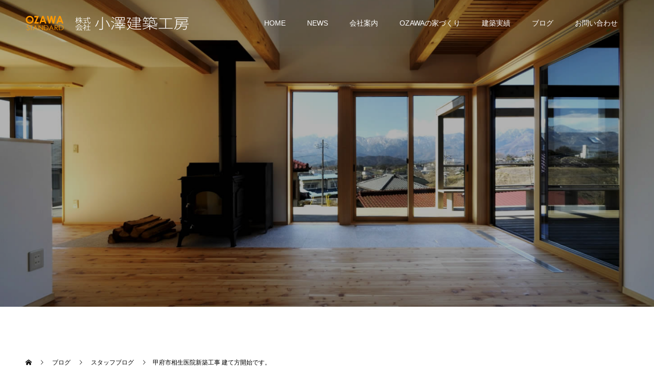

--- FILE ---
content_type: text/html; charset=UTF-8
request_url: https://ozawa-standard.jp/archives/1993
body_size: 9912
content:
<!doctype html>
<html lang="ja" prefix="og: http://ogp.me/ns#">
<head>
<meta charset="UTF-8">
<meta name="viewport" content="width=device-width, initial-scale=1">
<meta name="description" content="今週より建て方を進めていってます。かなり大きなサイズの現場なので土台敷きでも1週間かかり、今週からいよいよ建て方で現在、屋根の下地の垂木がかかってくるまでになりました。">
<title>甲府市相生医院新築工事 建て方開始です。 &#8211; 株式会社小澤建築工房│日本のいい家を作ろう。</title>
<link rel='dns-prefetch' href='//s.w.org' />
<link rel="alternate" type="application/rss+xml" title="株式会社小澤建築工房│日本のいい家を作ろう。 &raquo; フィード" href="https://ozawa-standard.jp/feed" />
<link rel="alternate" type="application/rss+xml" title="株式会社小澤建築工房│日本のいい家を作ろう。 &raquo; コメントフィード" href="https://ozawa-standard.jp/comments/feed" />
<link rel='stylesheet' id='sbi_styles-css'  href='https://ozawa-standard.jp/wp/wp-content/plugins/instagram-feed/css/sbi-styles.min.css?ver=6.1.2' type='text/css' media='all' />
<link rel='stylesheet' id='wp-block-library-css'  href='https://ozawa-standard.jp/wp/wp-includes/css/dist/block-library/style.min.css?ver=5.3.20' type='text/css' media='all' />
<link rel='stylesheet' id='switch-style-css'  href='https://ozawa-standard.jp/wp/wp-content/themes/switch_tcd063_1_4/style.css?ver=1.4' type='text/css' media='all' />
<script type='text/javascript' src='https://ozawa-standard.jp/wp/wp-includes/js/jquery/jquery.js?ver=1.12.4-wp'></script>
<script type='text/javascript' src='https://ozawa-standard.jp/wp/wp-includes/js/jquery/jquery-migrate.min.js?ver=1.4.1'></script>
<link rel='https://api.w.org/' href='https://ozawa-standard.jp/wp-json/' />
<link rel="canonical" href="https://ozawa-standard.jp/archives/1993" />
<link rel='shortlink' href='https://ozawa-standard.jp/?p=1993' />
<link rel="alternate" type="application/json+oembed" href="https://ozawa-standard.jp/wp-json/oembed/1.0/embed?url=https%3A%2F%2Fozawa-standard.jp%2Farchives%2F1993" />
<link rel="alternate" type="text/xml+oembed" href="https://ozawa-standard.jp/wp-json/oembed/1.0/embed?url=https%3A%2F%2Fozawa-standard.jp%2Farchives%2F1993&#038;format=xml" />
<style>
.c-comment__form-submit:hover,.p-cb__item-btn a,.c-pw__btn,.p-readmore__btn,.p-pager span,.p-page-links a,.p-pagetop,.p-widget__title,.p-entry__meta,.p-headline,.p-article06__cat,.p-nav02__item-upper,.p-page-header__title,.p-plan__title,.p-btn{background: #000000}.c-pw__btn:hover,.p-cb__item-btn a:hover,.p-pagetop:focus,.p-pagetop:hover,.p-readmore__btn:hover,.p-page-links > span,.p-page-links a:hover,.p-pager a:hover,.p-entry__meta a:hover,.p-article06__cat:hover,.p-interview__cat:hover,.p-nav02__item-upper:hover,.p-btn:hover{background: #ff9900}.p-archive-header__title,.p-article01__title a:hover,.p-article01__cat a:hover,.p-article04__title a:hover,.p-faq__cat,.p-faq__list dt:hover,.p-triangle,.p-article06__title a:hover,.p-interview__faq dt,.p-nav02__item-lower:hover .p-nav02__item-title,.p-article07 a:hover,.p-article07__title,.p-block01__title,.p-block01__lower-title,.p-block02__item-title,.p-block03__item-title,.p-block04__title,.p-index-content02__title,.p-article09 a:hover .p-article09__title,.p-index-content06__title,.p-plan-table01__price,.p-plan__catch,.p-plan__notice-title,.p-spec__title{color: #ff9900}.p-entry__body a{color: #ff8000}body{font-family: Verdana, "ヒラギノ角ゴ ProN W3", "Hiragino Kaku Gothic ProN", "メイリオ", Meiryo, sans-serif}.c-logo,.p-page-header__title,.p-page-header__desc,.p-archive-header__title,.p-faq__cat,.p-interview__title,.p-footer-link__title,.p-block01__title,.p-block04__title,.p-index-content02__title,.p-headline02__title,.p-index-content01__title,.p-index-content06__title,.p-index-content07__title,.p-index-content09__title,.p-plan__title,.p-plan__catch,.p-header-content__title,.p-spec__title{font-family: "Times New Roman", "游明朝", "Yu Mincho", "游明朝体", "YuMincho", "ヒラギノ明朝 Pro W3", "Hiragino Mincho Pro", "HiraMinProN-W3", "HGS明朝E", "ＭＳ Ｐ明朝", "MS PMincho", serif; font-weight: 500}.p-page-header__title{transition-delay: 3s}.p-hover-effect--type1:hover img{-webkit-transform: scale(1.04);transform: scale(1.04)}.l-header{background: rgba(0, 0, 0, 0.010000)}.l-header--fixed.is-active{background: rgba(0, 0, 0, 0.600000)}.p-menu-btn{color: #ffffff}.p-global-nav > ul > li > a{color: #ffffff}.p-global-nav > ul > li > a:hover{color: #ff9900}.p-global-nav .sub-menu a{background: #444444;color: #ffffff}.p-global-nav .sub-menu a:hover{background: #ff8000;color: #ffffff}.p-global-nav .menu-item-has-children > a > .p-global-nav__toggle::before{border-color: #ffffff}.p-footer-link{background-image: url(https://ozawa-standard.jp/wp/wp-content/uploads/2020/01/footer_img.jpg)}.p-footer-link::before{background: rgba(0,0,0, 0.100000)}.p-info{background: #f6f6f6;color: #444444}.p-info__logo{font-size: 25px}.p-footer-nav{background: #f5f5f5;color: #444444}.p-footer-nav a{color: #444444}.p-footer-nav a:hover{color: #ff8000}.p-copyright{background: #444444}.p-page-header::before{background: rgba(0, 0, 0, 0.3)}.p-page-header__desc{color: #ffffff;font-size: 38px}.p-entry__title{font-size: 32px}.p-entry__body{font-size: 16px}@media screen and (max-width: 1199px) {.l-header{background: #000000}.l-header--fixed.is-active{background: #000000}.p-global-nav{background: rgba(0,0,0, 0.7)}.p-global-nav > ul > li > a,.p-global-nav > ul > li > a:hover,.p-global-nav a,.p-global-nav a:hover,.p-global-nav .sub-menu a,.p-global-nav .sub-menu a:hover{color: #ffffff!important}.p-global-nav .menu-item-has-children > a > .sub-menu-toggle::before{border-color: #ffffff}}@media screen and (max-width: 767px) {.p-page-header__desc{font-size: 18px}.p-entry__title{font-size: 20px}.p-entry__body{font-size: 14px}}@keyframes loading-square-loader {
  0% { box-shadow: 16px -8px rgba(0, 0, 0, 0), 32px 0 rgba(0, 0, 0, 0), 0 -16px rgba(0, 0, 0, 0), 16px -16px rgba(0, 0, 0, 0), 32px -16px rgba(0, 0, 0, 0), 0 -32px rgba(0, 0, 0, 0), 16px -32px rgba(0, 0, 0, 0), 32px -32px rgba(242, 205, 123, 0); }
  5% { box-shadow: 16px -8px rgba(0, 0, 0, 0), 32px 0 rgba(0, 0, 0, 0), 0 -16px rgba(0, 0, 0, 0), 16px -16px rgba(0, 0, 0, 0), 32px -16px rgba(0, 0, 0, 0), 0 -32px rgba(0, 0, 0, 0), 16px -32px rgba(0, 0, 0, 0), 32px -32px rgba(242, 205, 123, 0); }
  10% { box-shadow: 16px 0 rgba(0, 0, 0, 1), 32px -8px rgba(0, 0, 0, 0), 0 -16px rgba(0, 0, 0, 0), 16px -16px rgba(0, 0, 0, 0), 32px -16px rgba(0, 0, 0, 0), 0 -32px rgba(0, 0, 0, 0), 16px -32px rgba(0, 0, 0, 0), 32px -32px rgba(242, 205, 123, 0); }
  15% { box-shadow: 16px 0 rgba(0, 0, 0, 1), 32px 0 rgba(0, 0, 0, 1), 0 -24px rgba(0, 0, 0, 0), 16px -16px rgba(0, 0, 0, 0), 32px -16px rgba(0, 0, 0, 0), 0 -32px rgba(0, 0, 0, 0), 16px -32px rgba(0, 0, 0, 0), 32px -32px rgba(242, 205, 123, 0); }
  20% { box-shadow: 16px 0 rgba(0, 0, 0, 1), 32px 0 rgba(0, 0, 0, 1), 0 -16px rgba(0, 0, 0, 1), 16px -24px rgba(0, 0, 0, 0), 32px -16px rgba(0, 0, 0, 0), 0 -32px rgba(0, 0, 0, 0), 16px -32px rgba(0, 0, 0, 0), 32px -32px rgba(242, 205, 123, 0); }
  25% { box-shadow: 16px 0 rgba(0, 0, 0, 1), 32px 0 rgba(0, 0, 0, 1), 0 -16px rgba(0, 0, 0, 1), 16px -16px rgba(0, 0, 0, 1), 32px -24px rgba(0, 0, 0, 0), 0 -32px rgba(0, 0, 0, 0), 16px -32px rgba(0, 0, 0, 0), 32px -32px rgba(242, 205, 123, 0); }
  30% { box-shadow: 16px 0 rgba(0, 0, 0, 1), 32px 0 rgba(0, 0, 0, 1), 0 -16px rgba(0, 0, 0, 1), 16px -16px rgba(0, 0, 0, 1), 32px -16px rgba(0, 0, 0, 1), 0 -50px rgba(0, 0, 0, 0), 16px -32px rgba(0, 0, 0, 0), 32px -32px rgba(242, 205, 123, 0); }
  35% { box-shadow: 16px 0 rgba(0, 0, 0, 1), 32px 0 rgba(0, 0, 0, 1), 0 -16px rgba(0, 0, 0, 1), 16px -16px rgba(0, 0, 0, 1), 32px -16px rgba(0, 0, 0, 1), 0 -32px rgba(0, 0, 0, 1), 16px -50px rgba(0, 0, 0, 0), 32px -32px rgba(242, 205, 123, 0); }
  40% { box-shadow: 16px 0 rgba(0, 0, 0, 1), 32px 0 rgba(0, 0, 0, 1), 0 -16px rgba(0, 0, 0, 1), 16px -16px rgba(0, 0, 0, 1), 32px -16px rgba(0, 0, 0, 1), 0 -32px rgba(0, 0, 0, 1), 16px -32px rgba(0, 0, 0, 1), 32px -50px rgba(242, 205, 123, 0); }
  45%, 55% { box-shadow: 16px 0 rgba(0, 0, 0, 1), 32px 0 rgba(0, 0, 0, 1), 0 -16px rgba(0, 0, 0, 1), 16px -16px rgba(0, 0, 0, 1), 32px -16px rgba(0, 0, 0, 1), 0 -32px rgba(0, 0, 0, 1), 16px -32px rgba(0, 0, 0, 1), 32px -32px rgba(255, 153, 0, 1); }
  60% { box-shadow: 16px 8px rgba(0, 0, 0, 0), 32px 0 rgba(0, 0, 0, 1), 0 -16px rgba(0, 0, 0, 1), 16px -16px rgba(0, 0, 0, 1), 32px -16px rgba(0, 0, 0, 1), 0 -32px rgba(0, 0, 0, 1), 16px -32px rgba(0, 0, 0, 1), 32px -32px rgba(255, 153, 0, 1); }
  65% { box-shadow: 16px 8px rgba(0, 0, 0, 0), 32px 8px rgba(0, 0, 0, 0), 0 -16px rgba(0, 0, 0, 1), 16px -16px rgba(0, 0, 0, 1), 32px -16px rgba(0, 0, 0, 1), 0 -32px rgba(0, 0, 0, 1), 16px -32px rgba(0, 0, 0, 1), 32px -32px rgba(255, 153, 0, 1); }
  70% { box-shadow: 16px 8px rgba(0, 0, 0, 0), 32px 8px rgba(0, 0, 0, 0), 0 -8px rgba(0, 0, 0, 0), 16px -16px rgba(0, 0, 0, 1), 32px -16px rgba(0, 0, 0, 1), 0 -32px rgba(0, 0, 0, 1), 16px -32px rgba(0, 0, 0, 1), 32px -32px rgba(255, 153, 0, 1); }
  75% { box-shadow: 16px 8px rgba(0, 0, 0, 0), 32px 8px rgba(0, 0, 0, 0), 0 -8px rgba(0, 0, 0, 0), 16px -8px rgba(0, 0, 0, 0), 32px -16px rgba(0, 0, 0, 1), 0 -32px rgba(0, 0, 0, 1), 16px -32px rgba(0, 0, 0, 1), 32px -32px rgba(255, 153, 0, 1); }
  80% { box-shadow: 16px 8px rgba(0, 0, 0, 0), 32px 8px rgba(0, 0, 0, 0), 0 -8px rgba(0, 0, 0, 0), 16px -8px rgba(0, 0, 0, 0), 32px -8px rgba(0, 0, 0, 0), 0 -32px rgba(0, 0, 0, 1), 16px -32px rgba(0, 0, 0, 1), 32px -32px rgba(255, 153, 0, 1); }
  85% { box-shadow: 16px 8px rgba(0, 0, 0, 0), 32px 8px rgba(0, 0, 0, 0), 0 -8px rgba(0, 0, 0, 0), 16px -8px rgba(0, 0, 0, 0), 32px -8px rgba(0, 0, 0, 0), 0 -24px rgba(0, 0, 0, 0), 16px -32px rgba(0, 0, 0, 1), 32px -32px rgba(255, 153, 0, 1); }
  90% { box-shadow: 16px 8px rgba(0, 0, 0, 0), 32px 8px rgba(0, 0, 0, 0), 0 -8px rgba(0, 0, 0, 0), 16px -8px rgba(0, 0, 0, 0), 32px -8px rgba(0, 0, 0, 0), 0 -24px rgba(0, 0, 0, 0), 16px -24px rgba(0, 0, 0, 0), 32px -32px rgba(255, 153, 0, 1); }
  95%, 100% { box-shadow: 16px 8px rgba(0, 0, 0, 0), 32px 8px rgba(0, 0, 0, 0), 0 -8px rgba(0, 0, 0, 0), 16px -8px rgba(0, 0, 0, 0), 32px -8px rgba(0, 0, 0, 0), 0 -24px rgba(0, 0, 0, 0), 16px -24px rgba(0, 0, 0, 0), 32px -24px rgba(255, 153, 0, 0); }
}
.c-load--type2:before { box-shadow: 16px 0 0 rgba(0, 0, 0, 1), 32px 0 0 rgba(0, 0, 0, 1), 0 -16px 0 rgba(0, 0, 0, 1), 16px -16px 0 rgba(0, 0, 0, 1), 32px -16px 0 rgba(0, 0, 0, 1), 0 -32px rgba(0, 0, 0, 1), 16px -32px rgba(0, 0, 0, 1), 32px -32px rgba(255, 153, 0, 0); }
.c-load--type2:after { background-color: rgba(255, 153, 0, 1); }
.l-header {
/*メインメニューの背景色と透明度はTCDテーマオプションの「ヘッダー」で指定*/
}
.p-cb {
    padding-top: 5.5%;/*トップページの4つのイメージの上パディング値を変更*/
}
.p-triangle::before {
/*border-width: 40px;斜め45度の2色クロス背景を正方形にするために狭く（75→40）*/
/*border-color: #fff;斜め45度の2色クロス背景を正方形にするため4方向全て白に*/
-webkit-filter: drop-shadow(2px 2px 4px rgba(0, 0, 0, 0.2));
filter: drop-shadow(2px 2px 4px rgba(0, 0, 0, 0.2));
}

@media screen and (min-width:1025px) and ( max-width:1920px) {
/*　画面サイズが768pxから1920pxまではここを読み込む　*/
/*トップページよくある質問（フル画像コンテンツ）背景画像固定化＋ぼかし追加*/
.p-index-content07 {
  background-attachment: fixed;
  /*background-image:url(../●●●.jpg);TCDテーマオプションで指定*/
  background-position: center center;
  background-repeat: no-repeat;
  background-size: cover;
  position: relative;
  height: 65vh; /*高さ（初期値500px）を「65％」に変更*/
  width: 100%;
  display: flex;
  align-items: center;
  justify-content: center;
  overflow: hidden;/*ぼかしのエリアの境界線で切る（C&P）*/
}
}
.p-index-content07::before {
  background: inherit;
  content: '';
  filter: blur(2px);
  -webkit-filter: blur(2px);
  position: absolute;
  top: -5px;
  right: -5px;
  bottom: -5px;
  left: -5px;
}
@media screen and (max-width:1024px) {
.p-index-content07 {
overflow: hidden;/*ぼかしのエリアの境界線で切る（C&P）*/
}
.p-index-content07::before {
  background: inherit;
  content: '';
  filter: blur(1px);
  -webkit-filter: blur(1px);
}
}

.p-footer-link {
    height: 800px;/*フッタ上部エリアの高さを500pxから800pxに変更*/
  height: 65vh; /*高さ（初期値500px）を「65％」に変更*/
}
/*アーカイブシングルページを1カラム化する*/

.single .l-secondary { display: none; }
.single .l-primary { width: 100%; }
</style>
<link rel="icon" href="https://ozawa-standard.jp/wp/wp-content/uploads/2023/03/favicon-130x130.png" sizes="32x32" />
<link rel="icon" href="https://ozawa-standard.jp/wp/wp-content/uploads/2023/03/favicon.png" sizes="192x192" />
<link rel="apple-touch-icon-precomposed" href="https://ozawa-standard.jp/wp/wp-content/uploads/2023/03/favicon.png" />
<meta name="msapplication-TileImage" content="https://ozawa-standard.jp/wp/wp-content/uploads/2023/03/favicon.png" />
</head>
<body data-rsssl=1 class="post-template-default single single-post postid-1993 single-format-standard">
  <div id="site_loader_overlay">
  <div id="site_loader_animation" class="c-load--type2">
      </div>
</div>
<header id="js-header" class="l-header l-header--fixed">
  <div class="l-header__inner l-inner">
    <div class="l-header__logo c-logo">
    <a href="https://ozawa-standard.jp/">
    <img src="https://ozawa-standard.jp/wp/wp-content/uploads/2020/01/logo.png" alt="株式会社小澤建築工房│日本のいい家を作ろう。">
  </a>
  </div>
    <button id="js-menu-btn" class="p-menu-btn c-menu-btn"></button>
    <nav id="js-global-nav" class="p-global-nav"><ul id="menu-%e3%82%b0%e3%83%ad%e3%83%bc%e3%83%90%e3%83%ab%e3%83%8a%e3%83%93%e3%82%b2%e3%83%bc%e3%82%b7%e3%83%a7%e3%83%b3%e3%83%a1%e3%83%8b%e3%83%a5%e3%83%bc" class="menu"><li id="menu-item-155" class="menu-item menu-item-type-post_type menu-item-object-page menu-item-home menu-item-155"><a href="https://ozawa-standard.jp/">HOME<span class="p-global-nav__toggle"></span></a></li>
<li id="menu-item-209" class="menu-item menu-item-type-custom menu-item-object-custom menu-item-has-children menu-item-209"><a href="https://ozawa-standard.jp/archives/news">NEWS<span class="p-global-nav__toggle"></span></a>
<ul class="sub-menu">
	<li id="menu-item-222" class="menu-item menu-item-type-custom menu-item-object-custom menu-item-222"><a href="https://ozawa-standard.jp/archives/news">新着情報・イベント・見学会情報<span class="p-global-nav__toggle"></span></a></li>
</ul>
</li>
<li id="menu-item-70" class="menu-item menu-item-type-post_type menu-item-object-page menu-item-has-children menu-item-70"><a href="https://ozawa-standard.jp/about">会社案内<span class="p-global-nav__toggle"></span></a>
<ul class="sub-menu">
	<li id="menu-item-135" class="menu-item menu-item-type-custom menu-item-object-custom menu-item-135"><a href="https://ozawa-standard.jp/wp/about/#greeting">トップメッセージ<span class="p-global-nav__toggle"></span></a></li>
	<li id="menu-item-136" class="menu-item menu-item-type-custom menu-item-object-custom menu-item-136"><a href="https://ozawa-standard.jp/wp/about/#office">会社概要<span class="p-global-nav__toggle"></span></a></li>
	<li id="menu-item-177" class="menu-item menu-item-type-custom menu-item-object-custom menu-item-177"><a href="https://ozawa-standard.jp/wp/about/#history">沿革<span class="p-global-nav__toggle"></span></a></li>
	<li id="menu-item-137" class="menu-item menu-item-type-custom menu-item-object-custom menu-item-137"><a href="https://ozawa-standard.jp/wp/about/#access">アクセス<span class="p-global-nav__toggle"></span></a></li>
</ul>
</li>
<li id="menu-item-879" class="menu-item menu-item-type-custom menu-item-object-custom menu-item-has-children menu-item-879"><a>OZAWAの家づくり<span class="p-global-nav__toggle"></span></a>
<ul class="sub-menu">
	<li id="menu-item-869" class="menu-item menu-item-type-post_type menu-item-object-page menu-item-869"><a href="https://ozawa-standard.jp/concept">コンセプト<span class="p-global-nav__toggle"></span></a></li>
	<li id="menu-item-870" class="menu-item menu-item-type-post_type menu-item-object-page menu-item-870"><a href="https://ozawa-standard.jp/flowchart">家づくりの流れ<span class="p-global-nav__toggle"></span></a></li>
	<li id="menu-item-154" class="menu-item menu-item-type-custom menu-item-object-custom menu-item-154"><a>パッシブソーラー「SOYOKAZE」<span class="p-global-nav__toggle"></span></a></li>
	<li id="menu-item-3996" class="menu-item menu-item-type-post_type menu-item-object-page menu-item-3996"><a href="https://ozawa-standard.jp/steico">ドイツ製木繊維断熱材「STEICO」シュタイコ<span class="p-global-nav__toggle"></span></a></li>
	<li id="menu-item-885" class="menu-item menu-item-type-post_type menu-item-object-page menu-item-885"><a href="https://ozawa-standard.jp/materials">自然の素材<span class="p-global-nav__toggle"></span></a></li>
	<li id="menu-item-876" class="menu-item menu-item-type-post_type menu-item-object-page menu-item-876"><a href="https://ozawa-standard.jp/maintenance">保障・メンテナンス<span class="p-global-nav__toggle"></span></a></li>
	<li id="menu-item-38" class="menu-item menu-item-type-custom menu-item-object-custom menu-item-38"><a href="https://ozawa-standard.jp/archives/faq">FAQ<span class="p-global-nav__toggle"></span></a></li>
</ul>
</li>
<li id="menu-item-3456" class="menu-item menu-item-type-custom menu-item-object-custom menu-item-has-children menu-item-3456"><a>建築実績<span class="p-global-nav__toggle"></span></a>
<ul class="sub-menu">
	<li id="menu-item-37" class="menu-item menu-item-type-custom menu-item-object-custom menu-item-37"><a href="https://ozawa-standard.jp/archives/works">建築実績<span class="p-global-nav__toggle"></span></a></li>
	<li id="menu-item-3546" class="menu-item menu-item-type-post_type menu-item-object-page menu-item-3546"><a href="https://ozawa-standard.jp/%e3%83%90%e3%83%bc%e3%83%81%e3%83%a3%e3%83%ab%e8%a6%8b%e5%ad%a6%e4%bc%9a">バーチャル見学会<span class="p-global-nav__toggle"></span></a></li>
</ul>
</li>
<li id="menu-item-82" class="menu-item menu-item-type-post_type menu-item-object-page current_page_parent menu-item-has-children menu-item-82"><a href="https://ozawa-standard.jp/blog">ブログ<span class="p-global-nav__toggle"></span></a>
<ul class="sub-menu">
	<li id="menu-item-223" class="menu-item menu-item-type-custom menu-item-object-custom menu-item-223"><a href="https://ozawa-standard.jp/archives/category/ozawablog">社長ブログ<span class="p-global-nav__toggle"></span></a></li>
	<li id="menu-item-224" class="menu-item menu-item-type-custom menu-item-object-custom menu-item-224"><a href="https://ozawa-standard.jp/archives/category/staffblog">スタッフブログ<span class="p-global-nav__toggle"></span></a></li>
</ul>
</li>
<li id="menu-item-80" class="menu-item menu-item-type-post_type menu-item-object-page menu-item-80"><a href="https://ozawa-standard.jp/contact_us">お問い合わせ<span class="p-global-nav__toggle"></span></a></li>
</ul></nav>  </div>
</header>
<main class="l-main">
    <header id="js-page-header" class="p-page-header">
        <div class="p-page-header__title">BLOG</div>
        <div class="p-page-header__inner l-inner">
      <p id="js-page-header__desc" class="p-page-header__desc"><span>小澤建築工房の社長とスタッフのブログ</span></p>
    </div>
    <div id="js-page-header__img" class="p-page-header__img p-page-header__img--type1">
      <img src="https://ozawa-standard.jp/wp/wp-content/uploads/2020/01/top_img_05.jpg" alt="">
    </div>
  </header>
  <ol class="p-breadcrumb c-breadcrumb l-inner" itemscope="" itemtype="http://schema.org/BreadcrumbList">
<li class="p-breadcrumb__item c-breadcrumb__item c-breadcrumb__item--home" itemprop="itemListElement" itemscope="" itemtype="http://schema.org/ListItem">
<a href="https://ozawa-standard.jp/" itemscope="" itemtype="http://schema.org/Thing" itemprop="item">
<span itemprop="name">HOME</span>
</a>
<meta itemprop="position" content="1">
</li>
<li class="p-breadcrumb__item c-breadcrumb__item" itemprop="itemListElement" itemscope="" itemtype="http://schema.org/ListItem">
<a href="https://ozawa-standard.jp/blog" itemscope="" itemtype="http://schema.org/Thing" itemprop="item">
<span itemprop="name">ブログ</span>
</a>
<meta itemprop="position" content="2">
</li>
<li class="p-breadcrumb__item c-breadcrumb__item" itemprop="itemListElement" itemscope="" itemtype="http://schema.org/ListItem">
<a href="https://ozawa-standard.jp/archives/category/staffblog" itemscope="" itemtype="http://schema.org/Thing" itemprop="item">
<span itemprop="name">スタッフブログ</span>
</a>
<meta itemprop="position" content="3">
</li>
<li class="p-breadcrumb__item c-breadcrumb__item">甲府市相生医院新築工事 建て方開始です。</li>
</ol>
  <div class="l-contents l-inner">
    <div class="l-primary">
      			<article class="p-entry">
        <div class="p-entry__inner">
                    <div class="p-triangle p-triangle--no-padding p-triangle--grey">
            <time class="p-date" datetime="2021-08-27">
                            <span class="p-date__month p-date__month--ja">8月</span>
                            <span class="p-date__day">27</span>
              2021            </time>
          </div>
          				  <figure class="p-entry__img">
            <img width="1024" height="768" src="https://ozawa-standard.jp/wp/wp-content/uploads/2021/08/th_P8272903.jpg" class="attachment-full size-full wp-post-image" alt="" srcset="https://ozawa-standard.jp/wp/wp-content/uploads/2021/08/th_P8272903.jpg 1024w, https://ozawa-standard.jp/wp/wp-content/uploads/2021/08/th_P8272903-300x225.jpg 300w, https://ozawa-standard.jp/wp/wp-content/uploads/2021/08/th_P8272903-768x576.jpg 768w" sizes="(max-width: 1024px) 100vw, 1024px" />          </figure>
			    <header class="p-entry__header">
                        <p class="p-entry__meta">
              <a href="https://ozawa-standard.jp/archives/category/staffblog">スタッフブログ</a>
            </p>
                        <h1 class="p-entry__title">甲府市相生医院新築工事 建て方開始です。</h1>
				  </header>
          <div class="p-entry__body">
          <p>今週より建て方を進めていってます。</p>
<p>かなり大きなサイズの現場なので土台敷きでも1週間かかり、<br />
今週からいよいよ建て方で現在、屋根の下地の垂木がかかってくるまでになりました。<br />
<img class="alignnone size-full wp-image-2002" src="https://ozawa-standard.jp/wp/wp-content/uploads/2021/08/th_P8272903.jpg" alt="" width="1024" height="768" srcset="https://ozawa-standard.jp/wp/wp-content/uploads/2021/08/th_P8272903.jpg 1024w, https://ozawa-standard.jp/wp/wp-content/uploads/2021/08/th_P8272903-300x225.jpg 300w, https://ozawa-standard.jp/wp/wp-content/uploads/2021/08/th_P8272903-768x576.jpg 768w" sizes="(max-width: 1024px) 100vw, 1024px" /></p>
<p>まとまって雨が降ってしまい、工事日が伸びてしまっていたので、<br />
建て方が伸びてしまうのか心配ではありましたが、<br />
何とか無事に雨が降る前に屋根の下地をかけられることができそうです。</p>
<p><img class="alignnone size-full wp-image-2003" src="https://ozawa-standard.jp/wp/wp-content/uploads/2021/08/th_P8272904.jpg" alt="" width="1024" height="768" srcset="https://ozawa-standard.jp/wp/wp-content/uploads/2021/08/th_P8272904.jpg 1024w, https://ozawa-standard.jp/wp/wp-content/uploads/2021/08/th_P8272904-300x225.jpg 300w, https://ozawa-standard.jp/wp/wp-content/uploads/2021/08/th_P8272904-768x576.jpg 768w" sizes="(max-width: 1024px) 100vw, 1024px" /></p>
<p>長丁場の施工ですが、一つ山を超えました。</p>
<p>#空気のおいしい病院　#山梨県 #甲府市 #ozawastandard #小澤建築工房</p>
          </div>
          			<ul class="p-entry__share c-share u-clearfix c-share--sm c-share--mono">
				<li class="c-share__btn c-share__btn--twitter">
			    <a href="http://twitter.com/share?text=%E7%94%B2%E5%BA%9C%E5%B8%82%E7%9B%B8%E7%94%9F%E5%8C%BB%E9%99%A2%E6%96%B0%E7%AF%89%E5%B7%A5%E4%BA%8B+%E5%BB%BA%E3%81%A6%E6%96%B9%E9%96%8B%E5%A7%8B%E3%81%A7%E3%81%99%E3%80%82&url=https%3A%2F%2Fozawa-standard.jp%2Farchives%2F1993&via=&tw_p=tweetbutton&related="  onclick="javascript:window.open(this.href, '', 'menubar=no,toolbar=no,resizable=yes,scrollbars=yes,height=400,width=600');return false;">
			     	<i class="c-share__icn c-share__icn--twitter"></i>
			      <span class="c-share__title">Tweet</span>
			   	</a>
			   </li>
			    <li class="c-share__btn c-share__btn--facebook">
			    	<a href="//www.facebook.com/sharer/sharer.php?u=https://ozawa-standard.jp/archives/1993&amp;t=%E7%94%B2%E5%BA%9C%E5%B8%82%E7%9B%B8%E7%94%9F%E5%8C%BB%E9%99%A2%E6%96%B0%E7%AF%89%E5%B7%A5%E4%BA%8B+%E5%BB%BA%E3%81%A6%E6%96%B9%E9%96%8B%E5%A7%8B%E3%81%A7%E3%81%99%E3%80%82" rel="nofollow" target="_blank">
			      	<i class="c-share__icn c-share__icn--facebook"></i>
			        <span class="c-share__title">Share</span>
			      </a>
			    </li>
			    <li class="c-share__btn c-share__btn--google-plus">
			      <a href="https://plus.google.com/share?url=https%3A%2F%2Fozawa-standard.jp%2Farchives%2F1993" onclick="javascript:window.open(this.href, '', 'menubar=no,toolbar=no,resizable=yes,scrollbars=yes,height=600,width=500');return false;">
			      	<i class="c-share__icn c-share__icn--google-plus"></i>
			        <span class="c-share__title">+1</span>
			      </a>
					</li>
			    <li class="c-share__btn c-share__btn--hatebu">
			      <a href="http://b.hatena.ne.jp/add?mode=confirm&url=https%3A%2F%2Fozawa-standard.jp%2Farchives%2F1993" onclick="javascript:window.open(this.href, '', 'menubar=no,toolbar=no,resizable=yes,scrollbars=yes,height=400,width=510');return false;">
			      	<i class="c-share__icn c-share__icn--hatebu"></i>
			        <span class="c-share__title">Hatena</span>
			      </a>
			    </li>
			    <li class="c-share__btn c-share__btn--pocket">
			    	<a href="http://getpocket.com/edit?url=https%3A%2F%2Fozawa-standard.jp%2Farchives%2F1993&title=%E7%94%B2%E5%BA%9C%E5%B8%82%E7%9B%B8%E7%94%9F%E5%8C%BB%E9%99%A2%E6%96%B0%E7%AF%89%E5%B7%A5%E4%BA%8B+%E5%BB%BA%E3%81%A6%E6%96%B9%E9%96%8B%E5%A7%8B%E3%81%A7%E3%81%99%E3%80%82" target="_blank">
			      	<i class="c-share__icn c-share__icn--pocket"></i>
			        <span class="c-share__title">Pocket</span>
			      </a>
			    </li>
			    <li class="c-share__btn c-share__btn--rss">
			    	<a href="https://ozawa-standard.jp/feed" target="_blank">
			      	<i class="c-share__icn c-share__icn--rss"></i>
			        <span class="c-share__title">RSS</span>
			      </a>
			    </li>
			    <li class="c-share__btn c-share__btn--feedly">
			    	<a href="http://feedly.com/index.html#subscription%2Ffeed%2Fhttps://ozawa-standard.jp/feed" target="_blank">
			      	<i class="c-share__icn c-share__icn--feedly"></i>
			        <span class="c-share__title">feedly</span>
			      </a>
			    </li>
			    <li class="c-share__btn c-share__btn--pinterest">
			    	<a href="https://www.pinterest.com/pin/create/button/?url=https%3A%2F%2Fozawa-standard.jp%2Farchives%2F1993&media=https://ozawa-standard.jp/wp/wp-content/uploads/2021/08/th_P8272903.jpg&description=%E7%94%B2%E5%BA%9C%E5%B8%82%E7%9B%B8%E7%94%9F%E5%8C%BB%E9%99%A2%E6%96%B0%E7%AF%89%E5%B7%A5%E4%BA%8B+%E5%BB%BA%E3%81%A6%E6%96%B9%E9%96%8B%E5%A7%8B%E3%81%A7%E3%81%99%E3%80%82" rel="nofollow" target="_blank">
			      	<i class="c-share__icn c-share__icn--pinterest"></i>
			        <span class="c-share__title">Pin it</span>
			      </a>
			    </li>
			</ul>
          				  <ul class="p-entry__meta-box c-meta-box u-clearfix">
				  	<li class="c-meta-box__item c-meta-box__item--category"><a href="https://ozawa-standard.jp/archives/category/staffblog" rel="category tag">スタッフブログ</a></li><li class="c-meta-box__item c-meta-box__item--tag"><a href="https://ozawa-standard.jp/archives/tag/ozawa-standard" rel="tag">OZAWA STANDARD</a>, <a href="https://ozawa-standard.jp/archives/tag/%e7%8f%be%e5%a0%b4%e3%83%ac%e3%83%9d%e3%83%bc%e3%83%88" rel="tag">現場レポート</a>, <a href="https://ozawa-standard.jp/archives/tag/%e7%a9%ba%e6%b0%97%e3%81%ae%e3%81%8a%e3%81%84%e3%81%97%e3%81%84%e5%ae%b6" rel="tag">空気のおいしい家</a>, <a href="https://ozawa-standard.jp/archives/tag/%e7%a9%ba%e6%b0%97%e3%81%ae%e3%81%8a%e3%81%84%e3%81%97%e3%81%84%e7%97%85%e9%99%a2" rel="tag">空気のおいしい病院</a>, <a href="https://ozawa-standard.jp/archives/tag/%e8%81%b7%e4%ba%ba%e3%81%ae%e6%8a%80%e8%a1%93" rel="tag">職人の技術</a></li>				  </ul>
				            			    <ul class="p-nav01 c-nav01 u-clearfix">
			    	<li class="p-nav01__item--prev p-nav01__item c-nav01__item c-nav01__item--prev"><a href="https://ozawa-standard.jp/archives/1984" data-prev="前の記事"><span>立ち上がり打設。</span></a></li>
			    	<li class="p-nav01__item--next p-nav01__item c-nav01__item c-nav01__item--next"><a href="https://ozawa-standard.jp/archives/2006" data-next="次の記事"><span>伐採、抜根。</span></a></li>
			    </ul>
                  </div>
      </article>
                  			<section>
			 	<h2 class="p-headline">関連記事</h2>
			 	<div class="p-entry__related">
                    <article class="p-entry__related-item p-article01">
            <a class="p-article01__img p-hover-effect--type1" href="https://ozawa-standard.jp/archives/3733">
              <img width="590" height="380" src="https://ozawa-standard.jp/wp/wp-content/uploads/2022/11/IMG_20221121_144327-590x380.jpg" class="attachment-size1 size-size1 wp-post-image" alt="" />            </a>
            <div class="p-article01__content">
              <h3 class="p-article01__title">
              <a href="https://ozawa-standard.jp/archives/3733">建て方初日！</a>
              </h3>
            </div>
          </article>
                    <article class="p-entry__related-item p-article01">
            <a class="p-article01__img p-hover-effect--type1" href="https://ozawa-standard.jp/archives/1446">
              <img width="590" height="380" src="https://ozawa-standard.jp/wp/wp-content/uploads/2020/12/DSC_2852-590x380.jpg" class="attachment-size1 size-size1 wp-post-image" alt="" srcset="https://ozawa-standard.jp/wp/wp-content/uploads/2020/12/DSC_2852-590x380.jpg 590w, https://ozawa-standard.jp/wp/wp-content/uploads/2020/12/DSC_2852-740x476.jpg 740w" sizes="(max-width: 590px) 100vw, 590px" />            </a>
            <div class="p-article01__content">
              <h3 class="p-article01__title">
              <a href="https://ozawa-standard.jp/archives/1446">リフォーム完了。</a>
              </h3>
            </div>
          </article>
                    <article class="p-entry__related-item p-article01">
            <a class="p-article01__img p-hover-effect--type1" href="https://ozawa-standard.jp/archives/4693">
              <img width="590" height="380" src="https://ozawa-standard.jp/wp/wp-content/uploads/2024/04/image1-590x380.jpeg" class="attachment-size1 size-size1 wp-post-image" alt="" />            </a>
            <div class="p-article01__content">
              <h3 class="p-article01__title">
              <a href="https://ozawa-standard.jp/archives/4693">八ヶ岳VILLA始動</a>
              </h3>
            </div>
          </article>
                    <article class="p-entry__related-item p-article01">
            <a class="p-article01__img p-hover-effect--type1" href="https://ozawa-standard.jp/archives/2418">
              <img width="590" height="380" src="https://ozawa-standard.jp/wp/wp-content/uploads/2021/12/IMG_20211218_091825-590x380.jpg" class="attachment-size1 size-size1 wp-post-image" alt="" />            </a>
            <div class="p-article01__content">
              <h3 class="p-article01__title">
              <a href="https://ozawa-standard.jp/archives/2418">床暖土間の寒中コンクリ。</a>
              </h3>
            </div>
          </article>
                    <article class="p-entry__related-item p-article01">
            <a class="p-article01__img p-hover-effect--type1" href="https://ozawa-standard.jp/archives/1729">
              <img width="590" height="380" src="https://ozawa-standard.jp/wp/wp-content/uploads/2021/04/IMG_20210417_183212-590x380.jpg" class="attachment-size1 size-size1 wp-post-image" alt="" />            </a>
            <div class="p-article01__content">
              <h3 class="p-article01__title">
              <a href="https://ozawa-standard.jp/archives/1729">いよいよ&#8230;</a>
              </h3>
            </div>
          </article>
                    <article class="p-entry__related-item p-article01">
            <a class="p-article01__img p-hover-effect--type1" href="https://ozawa-standard.jp/archives/1376">
              <img width="590" height="380" src="https://ozawa-standard.jp/wp/wp-content/uploads/2020/12/DSC_0016-590x380.jpg" class="attachment-size1 size-size1 wp-post-image" alt="" srcset="https://ozawa-standard.jp/wp/wp-content/uploads/2020/12/DSC_0016-590x380.jpg 590w, https://ozawa-standard.jp/wp/wp-content/uploads/2020/12/DSC_0016-740x476.jpg 740w" sizes="(max-width: 590px) 100vw, 590px" />            </a>
            <div class="p-article01__content">
              <h3 class="p-article01__title">
              <a href="https://ozawa-standard.jp/archives/1376">基礎完了！</a>
              </h3>
            </div>
          </article>
                  </div>
			 </section>
           </div><!-- /.l-primary -->
    <div class="l-secondary">
<div class="p-widget styled_post_list_widget" id="styled_post_list1_widget-2">
<h2 class="p-widget__title">小沢建築工房のブログ</h2>  <div class="p-tab-panel p-widget">
    <ul class="p-tab-panel__tab">
            <li class="p-tab-panel__tab-item"><a href="#panel2-1">最近の記事</a></li>
            <li class="p-tab-panel__tab-item"><a href="#panel2-2">トピックス</a></li>
          </ul>
        <div id="panel2-1" class="p-tab-panel__panel">
            <article class="p-tab-panel__panel-item p-article02 u-clearfix">
        <a href="https://ozawa-standard.jp/archives/5411" class="p-article02__img p-hover-effect--type1">
          <img width="240" height="240" src="https://ozawa-standard.jp/wp/wp-content/uploads/2026/01/IMG_20260119_074409_1-240x240.jpg" class="attachment-size2 size-size2 wp-post-image" alt="" srcset="https://ozawa-standard.jp/wp/wp-content/uploads/2026/01/IMG_20260119_074409_1-240x240.jpg 240w, https://ozawa-standard.jp/wp/wp-content/uploads/2026/01/IMG_20260119_074409_1-150x150.jpg 150w, https://ozawa-standard.jp/wp/wp-content/uploads/2026/01/IMG_20260119_074409_1-300x300.jpg 300w, https://ozawa-standard.jp/wp/wp-content/uploads/2026/01/IMG_20260119_074409_1-570x570.jpg 570w, https://ozawa-standard.jp/wp/wp-content/uploads/2026/01/IMG_20260119_074409_1-130x130.jpg 130w" sizes="(max-width: 240px) 100vw, 240px" />        <div class="p-article02__content">
          <h3 class="p-article02__title">
            <a href="https://ozawa-standard.jp/archives/5411">大寒の前に打設。</a>
          </h3>
                    <time class="p-article02__date" datetime="2026-01-19">2026.01.19</time>
                  </div>
      </article>
            <article class="p-tab-panel__panel-item p-article02 u-clearfix">
        <a href="https://ozawa-standard.jp/archives/5396" class="p-article02__img p-hover-effect--type1">
          <img width="240" height="240" src="https://ozawa-standard.jp/wp/wp-content/uploads/2026/01/IMG_20260108_083126_1-240x240.jpg" class="attachment-size2 size-size2 wp-post-image" alt="" srcset="https://ozawa-standard.jp/wp/wp-content/uploads/2026/01/IMG_20260108_083126_1-240x240.jpg 240w, https://ozawa-standard.jp/wp/wp-content/uploads/2026/01/IMG_20260108_083126_1-150x150.jpg 150w, https://ozawa-standard.jp/wp/wp-content/uploads/2026/01/IMG_20260108_083126_1-300x300.jpg 300w, https://ozawa-standard.jp/wp/wp-content/uploads/2026/01/IMG_20260108_083126_1-570x570.jpg 570w, https://ozawa-standard.jp/wp/wp-content/uploads/2026/01/IMG_20260108_083126_1-130x130.jpg 130w" sizes="(max-width: 240px) 100vw, 240px" />        <div class="p-article02__content">
          <h3 class="p-article02__title">
            <a href="https://ozawa-standard.jp/archives/5396">土間スラブ打設。</a>
          </h3>
                    <time class="p-article02__date" datetime="2026-01-08">2026.01.08</time>
                  </div>
      </article>
            <article class="p-tab-panel__panel-item p-article02 u-clearfix">
        <a href="https://ozawa-standard.jp/archives/5380" class="p-article02__img p-hover-effect--type1">
          <img width="240" height="240" src="https://ozawa-standard.jp/wp/wp-content/uploads/2026/01/360_F_442719514_hsdsy3ra2yLeg3uDaN2E6n3VfgDF8C0r-240x240.jpg" class="attachment-size2 size-size2 wp-post-image" alt="" srcset="https://ozawa-standard.jp/wp/wp-content/uploads/2026/01/360_F_442719514_hsdsy3ra2yLeg3uDaN2E6n3VfgDF8C0r-240x240.jpg 240w, https://ozawa-standard.jp/wp/wp-content/uploads/2026/01/360_F_442719514_hsdsy3ra2yLeg3uDaN2E6n3VfgDF8C0r-150x150.jpg 150w, https://ozawa-standard.jp/wp/wp-content/uploads/2026/01/360_F_442719514_hsdsy3ra2yLeg3uDaN2E6n3VfgDF8C0r-130x130.jpg 130w" sizes="(max-width: 240px) 100vw, 240px" />        <div class="p-article02__content">
          <h3 class="p-article02__title">
            <a href="https://ozawa-standard.jp/archives/5380">日本住宅性能評価機構の瑕疵検査。</a>
          </h3>
                    <time class="p-article02__date" datetime="2026-01-06">2026.01.06</time>
                  </div>
      </article>
          </div>
        <div id="panel2-2" class="p-tab-panel__panel">
            <article class="p-tab-panel__panel-item p-article02 u-clearfix">
        <a href="https://ozawa-standard.jp/archives/838" class="p-article02__img p-hover-effect--type1">
          <img width="240" height="240" src="https://ozawa-standard.jp/wp/wp-content/uploads/2020/05/th_DSC_2316-240x240.jpg" class="attachment-size2 size-size2 wp-post-image" alt="" srcset="https://ozawa-standard.jp/wp/wp-content/uploads/2020/05/th_DSC_2316-240x240.jpg 240w, https://ozawa-standard.jp/wp/wp-content/uploads/2020/05/th_DSC_2316-150x150.jpg 150w, https://ozawa-standard.jp/wp/wp-content/uploads/2020/05/th_DSC_2316-300x300.jpg 300w, https://ozawa-standard.jp/wp/wp-content/uploads/2020/05/th_DSC_2316-570x570.jpg 570w, https://ozawa-standard.jp/wp/wp-content/uploads/2020/05/th_DSC_2316-130x130.jpg 130w" sizes="(max-width: 240px) 100vw, 240px" />        <div class="p-article02__content">
          <h3 class="p-article02__title">
            <a href="https://ozawa-standard.jp/archives/838">巣のような空間。</a>
          </h3>
                    <time class="p-article02__date" datetime="2020-05-29">2020.05.29</time>
                  </div>
      </article>
            <article class="p-tab-panel__panel-item p-article02 u-clearfix">
        <a href="https://ozawa-standard.jp/archives/691" class="p-article02__img p-hover-effect--type1">
          <img width="240" height="240" src="https://ozawa-standard.jp/wp/wp-content/uploads/2020/04/th_P4221595-240x240.jpg" class="attachment-size2 size-size2 wp-post-image" alt="" srcset="https://ozawa-standard.jp/wp/wp-content/uploads/2020/04/th_P4221595-240x240.jpg 240w, https://ozawa-standard.jp/wp/wp-content/uploads/2020/04/th_P4221595-150x150.jpg 150w, https://ozawa-standard.jp/wp/wp-content/uploads/2020/04/th_P4221595-300x300.jpg 300w, https://ozawa-standard.jp/wp/wp-content/uploads/2020/04/th_P4221595-570x570.jpg 570w, https://ozawa-standard.jp/wp/wp-content/uploads/2020/04/th_P4221595-130x130.jpg 130w" sizes="(max-width: 240px) 100vw, 240px" />        <div class="p-article02__content">
          <h3 class="p-article02__title">
            <a href="https://ozawa-standard.jp/archives/691">上阿原の家新築工事 上棟式</a>
          </h3>
                    <time class="p-article02__date" datetime="2020-04-22">2020.04.22</time>
                  </div>
      </article>
            <article class="p-tab-panel__panel-item p-article02 u-clearfix">
        <a href="https://ozawa-standard.jp/archives/1984" class="p-article02__img p-hover-effect--type1">
          <img width="240" height="240" src="https://ozawa-standard.jp/wp/wp-content/uploads/2021/08/IMG_20210825_105825-240x240.jpg" class="attachment-size2 size-size2 wp-post-image" alt="" srcset="https://ozawa-standard.jp/wp/wp-content/uploads/2021/08/IMG_20210825_105825-240x240.jpg 240w, https://ozawa-standard.jp/wp/wp-content/uploads/2021/08/IMG_20210825_105825-150x150.jpg 150w, https://ozawa-standard.jp/wp/wp-content/uploads/2021/08/IMG_20210825_105825-300x300.jpg 300w, https://ozawa-standard.jp/wp/wp-content/uploads/2021/08/IMG_20210825_105825-570x570.jpg 570w, https://ozawa-standard.jp/wp/wp-content/uploads/2021/08/IMG_20210825_105825-130x130.jpg 130w" sizes="(max-width: 240px) 100vw, 240px" />        <div class="p-article02__content">
          <h3 class="p-article02__title">
            <a href="https://ozawa-standard.jp/archives/1984">立ち上がり打設。</a>
          </h3>
                    <time class="p-article02__date" datetime="2021-08-25">2021.08.25</time>
                  </div>
      </article>
          </div>
      </div>
  </div>
<div class="p-widget tcdw_category_list_widget" id="tcdw_category_list_widget-2">
    <div class="p-list">
		  <h2 class="p-widget__title mb0">カテゴリー</h2>		  <ul>
 			  			  <li><a class="clearfix" href="https://ozawa-standard.jp/archives/category/staffblog">スタッフブログ</a></li>
			  		  </ul>
    </div>
		</div>
<div class="p-widget tcdw_archive_list_widget" id="tcdw_archive_list_widget-3">
		<div class="p-dropdown">
			<div class="p-dropdown__title">月を選択</div>
			<ul class="p-dropdown__list">
					<li><a href='https://ozawa-standard.jp/archives/date/2026/01'>2026年1月</a></li>
	<li><a href='https://ozawa-standard.jp/archives/date/2025/12'>2025年12月</a></li>
	<li><a href='https://ozawa-standard.jp/archives/date/2025/11'>2025年11月</a></li>
	<li><a href='https://ozawa-standard.jp/archives/date/2025/10'>2025年10月</a></li>
	<li><a href='https://ozawa-standard.jp/archives/date/2025/09'>2025年9月</a></li>
	<li><a href='https://ozawa-standard.jp/archives/date/2025/08'>2025年8月</a></li>
	<li><a href='https://ozawa-standard.jp/archives/date/2025/07'>2025年7月</a></li>
	<li><a href='https://ozawa-standard.jp/archives/date/2025/06'>2025年6月</a></li>
	<li><a href='https://ozawa-standard.jp/archives/date/2025/05'>2025年5月</a></li>
	<li><a href='https://ozawa-standard.jp/archives/date/2025/04'>2025年4月</a></li>
	<li><a href='https://ozawa-standard.jp/archives/date/2025/03'>2025年3月</a></li>
	<li><a href='https://ozawa-standard.jp/archives/date/2025/02'>2025年2月</a></li>
	<li><a href='https://ozawa-standard.jp/archives/date/2025/01'>2025年1月</a></li>
	<li><a href='https://ozawa-standard.jp/archives/date/2024/12'>2024年12月</a></li>
	<li><a href='https://ozawa-standard.jp/archives/date/2024/11'>2024年11月</a></li>
	<li><a href='https://ozawa-standard.jp/archives/date/2024/10'>2024年10月</a></li>
	<li><a href='https://ozawa-standard.jp/archives/date/2024/09'>2024年9月</a></li>
	<li><a href='https://ozawa-standard.jp/archives/date/2024/07'>2024年7月</a></li>
	<li><a href='https://ozawa-standard.jp/archives/date/2024/06'>2024年6月</a></li>
	<li><a href='https://ozawa-standard.jp/archives/date/2024/05'>2024年5月</a></li>
	<li><a href='https://ozawa-standard.jp/archives/date/2024/04'>2024年4月</a></li>
	<li><a href='https://ozawa-standard.jp/archives/date/2024/03'>2024年3月</a></li>
	<li><a href='https://ozawa-standard.jp/archives/date/2024/02'>2024年2月</a></li>
	<li><a href='https://ozawa-standard.jp/archives/date/2024/01'>2024年1月</a></li>
	<li><a href='https://ozawa-standard.jp/archives/date/2023/12'>2023年12月</a></li>
	<li><a href='https://ozawa-standard.jp/archives/date/2023/10'>2023年10月</a></li>
	<li><a href='https://ozawa-standard.jp/archives/date/2023/09'>2023年9月</a></li>
	<li><a href='https://ozawa-standard.jp/archives/date/2023/08'>2023年8月</a></li>
	<li><a href='https://ozawa-standard.jp/archives/date/2023/07'>2023年7月</a></li>
	<li><a href='https://ozawa-standard.jp/archives/date/2023/06'>2023年6月</a></li>
	<li><a href='https://ozawa-standard.jp/archives/date/2023/05'>2023年5月</a></li>
	<li><a href='https://ozawa-standard.jp/archives/date/2023/04'>2023年4月</a></li>
	<li><a href='https://ozawa-standard.jp/archives/date/2023/03'>2023年3月</a></li>
	<li><a href='https://ozawa-standard.jp/archives/date/2023/02'>2023年2月</a></li>
	<li><a href='https://ozawa-standard.jp/archives/date/2023/01'>2023年1月</a></li>
	<li><a href='https://ozawa-standard.jp/archives/date/2022/12'>2022年12月</a></li>
	<li><a href='https://ozawa-standard.jp/archives/date/2022/11'>2022年11月</a></li>
	<li><a href='https://ozawa-standard.jp/archives/date/2022/10'>2022年10月</a></li>
	<li><a href='https://ozawa-standard.jp/archives/date/2022/09'>2022年9月</a></li>
	<li><a href='https://ozawa-standard.jp/archives/date/2022/08'>2022年8月</a></li>
	<li><a href='https://ozawa-standard.jp/archives/date/2022/07'>2022年7月</a></li>
	<li><a href='https://ozawa-standard.jp/archives/date/2022/06'>2022年6月</a></li>
	<li><a href='https://ozawa-standard.jp/archives/date/2022/05'>2022年5月</a></li>
	<li><a href='https://ozawa-standard.jp/archives/date/2022/04'>2022年4月</a></li>
	<li><a href='https://ozawa-standard.jp/archives/date/2022/03'>2022年3月</a></li>
	<li><a href='https://ozawa-standard.jp/archives/date/2022/02'>2022年2月</a></li>
	<li><a href='https://ozawa-standard.jp/archives/date/2022/01'>2022年1月</a></li>
	<li><a href='https://ozawa-standard.jp/archives/date/2021/12'>2021年12月</a></li>
	<li><a href='https://ozawa-standard.jp/archives/date/2021/11'>2021年11月</a></li>
	<li><a href='https://ozawa-standard.jp/archives/date/2021/10'>2021年10月</a></li>
	<li><a href='https://ozawa-standard.jp/archives/date/2021/09'>2021年9月</a></li>
	<li><a href='https://ozawa-standard.jp/archives/date/2021/08'>2021年8月</a></li>
	<li><a href='https://ozawa-standard.jp/archives/date/2021/07'>2021年7月</a></li>
	<li><a href='https://ozawa-standard.jp/archives/date/2021/06'>2021年6月</a></li>
	<li><a href='https://ozawa-standard.jp/archives/date/2021/05'>2021年5月</a></li>
	<li><a href='https://ozawa-standard.jp/archives/date/2021/04'>2021年4月</a></li>
	<li><a href='https://ozawa-standard.jp/archives/date/2021/03'>2021年3月</a></li>
	<li><a href='https://ozawa-standard.jp/archives/date/2021/02'>2021年2月</a></li>
	<li><a href='https://ozawa-standard.jp/archives/date/2021/01'>2021年1月</a></li>
	<li><a href='https://ozawa-standard.jp/archives/date/2020/12'>2020年12月</a></li>
	<li><a href='https://ozawa-standard.jp/archives/date/2020/11'>2020年11月</a></li>
	<li><a href='https://ozawa-standard.jp/archives/date/2020/10'>2020年10月</a></li>
	<li><a href='https://ozawa-standard.jp/archives/date/2020/09'>2020年9月</a></li>
	<li><a href='https://ozawa-standard.jp/archives/date/2020/08'>2020年8月</a></li>
	<li><a href='https://ozawa-standard.jp/archives/date/2020/07'>2020年7月</a></li>
	<li><a href='https://ozawa-standard.jp/archives/date/2020/06'>2020年6月</a></li>
	<li><a href='https://ozawa-standard.jp/archives/date/2020/05'>2020年5月</a></li>
	<li><a href='https://ozawa-standard.jp/archives/date/2020/04'>2020年4月</a></li>
	<li><a href='https://ozawa-standard.jp/archives/date/2020/03'>2020年3月</a></li>
	<li><a href='https://ozawa-standard.jp/archives/date/2020/02'>2020年2月</a></li>
	<li><a href='https://ozawa-standard.jp/archives/date/2020/01'>2020年1月</a></li>
	<li><a href='https://ozawa-standard.jp/archives/date/2019/03'>2019年3月</a></li>
			</ul>
    </div>
		</div>
<div class="p-widget google_search_widget" id="google_search_widget-2">
   	<div class="p-widget-search">
			<form action="https://cse.google.com/cse" method="get">
  	 		<div>
  	  		<input class="p-widget-search__input" type="text" value="" name="q">
  	  		<input class="p-widget-search__submit" type="submit" name="sa" value="&#xe915;">
  	  		<input type="hidden" name="cx" value="">
  	  		<input type="hidden" name="ie" value="UTF-8">
  	  	</div>
  	 	</form>
    </div>
		</div>
<div class="p-widget widget_pages" id="pages-2">
<h2 class="p-widget__title">固定ページ</h2>		<ul>
			<li class="page_item page-item-79"><a href="https://ozawa-standard.jp/contact_us">お問い合わせ</a></li>
<li class="page_item page-item-867"><a href="https://ozawa-standard.jp/concept">コンセプト</a></li>
<li class="page_item page-item-63"><a href="https://ozawa-standard.jp/">トップページ</a></li>
<li class="page_item page-item-3593"><a href="https://ozawa-standard.jp/steico">ドイツ製木繊維断熱材「STEICO」シュタイコ</a></li>
<li class="page_item page-item-3544"><a href="https://ozawa-standard.jp/%e3%83%90%e3%83%bc%e3%83%81%e3%83%a3%e3%83%ab%e8%a6%8b%e5%ad%a6%e4%bc%9a">バーチャル見学会</a></li>
<li class="page_item page-item-66 current_page_parent"><a href="https://ozawa-standard.jp/blog">ブログ一覧ページ</a></li>
<li class="page_item page-item-68"><a href="https://ozawa-standard.jp/about">会社案内</a></li>
<li class="page_item page-item-874"><a href="https://ozawa-standard.jp/maintenance">保障・メンテナンス</a></li>
<li class="page_item page-item-276"><a href="https://ozawa-standard.jp/flowchart">家づくりの流れ</a></li>
<li class="page_item page-item-863"><a href="https://ozawa-standard.jp/materials">自然の素材</a></li>
		</ul>
			</div>
</div><!-- /.l-secondary -->
  </div><!-- /.l-contents -->
</main>
<footer class="l-footer">

  
        <section id="js-footer-link" class="p-footer-link p-footer-link--img">

      
        
      
      <div class="p-footer-link__inner l-inner">
        <h2 class="p-footer-link__title">日本のいい家を作ろう。</h2>
        <p class="p-footer-link__desc"></p>
        <ul class="p-footer-link__list">
                                      </ul>
      </div>
    </section>
    
  
  <div class="p-info">
    <div class="p-info__inner l-inner">
      <div class="p-info__logo c-logo">
    <a href="https://ozawa-standard.jp/">
    <img src="https://ozawa-standard.jp/wp/wp-content/uploads/2020/01/logo_footer.png" alt="株式会社小澤建築工房│日本のいい家を作ろう。">
  </a>
  </div>
      <p class="p-info__address">株式会社小澤建築工房│そろそろ、日本のいい家を作ろう。<br />
〒400-0061　山梨県甲府市荒川2-6-37<br />
TEL: 055-251-1117 ／ FAX: 055-251-1119<br />
mail@ozawa-standard.jp</p>
	    <ul class="p-social-nav">
                                                	    </ul>
    </div>
  </div>
  <ul id="menu-%e3%82%b0%e3%83%ad%e3%83%bc%e3%83%90%e3%83%ab%e3%83%8a%e3%83%93%e3%82%b2%e3%83%bc%e3%82%b7%e3%83%a7%e3%83%b3%e3%83%a1%e3%83%8b%e3%83%a5%e3%83%bc-1" class="p-footer-nav"><li class="menu-item menu-item-type-post_type menu-item-object-page menu-item-home menu-item-155"><a href="https://ozawa-standard.jp/">HOME</a></li>
<li class="menu-item menu-item-type-custom menu-item-object-custom menu-item-has-children menu-item-209"><a href="https://ozawa-standard.jp/archives/news">NEWS</a></li>
<li class="menu-item menu-item-type-post_type menu-item-object-page menu-item-has-children menu-item-70"><a href="https://ozawa-standard.jp/about">会社案内</a></li>
<li class="menu-item menu-item-type-custom menu-item-object-custom menu-item-has-children menu-item-879"><a>OZAWAの家づくり</a></li>
<li class="menu-item menu-item-type-custom menu-item-object-custom menu-item-has-children menu-item-3456"><a>建築実績</a></li>
<li class="menu-item menu-item-type-post_type menu-item-object-page current_page_parent menu-item-has-children menu-item-82"><a href="https://ozawa-standard.jp/blog">ブログ</a></li>
<li class="menu-item menu-item-type-post_type menu-item-object-page menu-item-80"><a href="https://ozawa-standard.jp/contact_us">お問い合わせ</a></li>
</ul>  <p class="p-copyright">
  <small>Copyright &copy; 株式会社小澤建築工房│日本のいい家を作ろう。 All Rights Reserved.</small>
  </p>
  <button id="js-pagetop" class="p-pagetop"></button>
</footer>
<!-- Instagram Feed JS -->
<script type="text/javascript">
var sbiajaxurl = "https://ozawa-standard.jp/wp/wp-admin/admin-ajax.php";
</script>
</div>
<script type='text/javascript' src='https://ozawa-standard.jp/wp/wp-content/themes/switch_tcd063_1_4/assets/js/t.min.js?ver=1.4'></script>
<script type='text/javascript' src='https://ozawa-standard.jp/wp/wp-content/themes/switch_tcd063_1_4/assets/js/functions.min.js?ver=1.4'></script>
<script type='text/javascript' src='https://ozawa-standard.jp/wp/wp-content/themes/switch_tcd063_1_4/assets/js/youtube.min.js?ver=1.4'></script>
<script type='text/javascript' src='https://ozawa-standard.jp/wp/wp-includes/js/wp-embed.min.js?ver=5.3.20'></script>
<script>
(function($) {
  var initialized = false;
  var initialize = function() {
    if (initialized) return;
    initialized = true;

    $(document).trigger('js-initialized');
    $(window).trigger('resize').trigger('scroll');
  };

  	$(window).load(function() {
    setTimeout(initialize, 800);
		$('#site_loader_animation:not(:hidden, :animated)').delay(600).fadeOut(400);
		$('#site_loader_overlay:not(:hidden, :animated)').delay(900).fadeOut(800);
	});
	setTimeout(function(){
		setTimeout(initialize, 800);
		$('#site_loader_animation:not(:hidden, :animated)').delay(600).fadeOut(400);
		$('#site_loader_overlay:not(:hidden, :animated)').delay(900).fadeOut(800);
	}, 3000);

  
})(jQuery);
</script>
</body>
</html>
